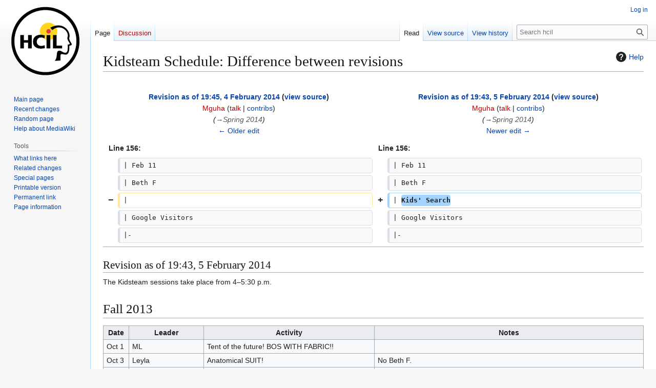

--- FILE ---
content_type: text/html; charset=UTF-8
request_url: https://wiki.umiacs.umd.edu/hcil/index.php?title=Kidsteam_Schedule&diff=prev&oldid=474
body_size: 28728
content:
<!DOCTYPE html>
<html class="client-nojs" lang="en" dir="ltr">
<head>
<meta charset="UTF-8">
<title>Kidsteam Schedule: Difference between revisions - hcil</title>
<script>(function(){var className="client-js";var cookie=document.cookie.match(/(?:^|; )hcil_production_hcil_mwclientpreferences=([^;]+)/);if(cookie){cookie[1].split('%2C').forEach(function(pref){className=className.replace(new RegExp('(^| )'+pref.replace(/-clientpref-\w+$|[^\w-]+/g,'')+'-clientpref-\\w+( |$)'),'$1'+pref+'$2');});}document.documentElement.className=className;}());RLCONF={"wgBreakFrames":false,"wgSeparatorTransformTable":["",""],"wgDigitTransformTable":["",""],"wgDefaultDateFormat":"dmy","wgMonthNames":["","January","February","March","April","May","June","July","August","September","October","November","December"],"wgRequestId":"aWyc1wT8-DzlMN9C-vrSvgAAAAc","wgCanonicalNamespace":"","wgCanonicalSpecialPageName":false,"wgNamespaceNumber":0,"wgPageName":"Kidsteam_Schedule","wgTitle":"Kidsteam Schedule","wgCurRevisionId":756,"wgRevisionId":474,"wgArticleId":14,"wgIsArticle":true,"wgIsRedirect":false,"wgAction":"view","wgUserName":null,"wgUserGroups":["*"],"wgCategories":[],"wgPageViewLanguage":"en","wgPageContentLanguage":"en","wgPageContentModel":"wikitext","wgRelevantPageName":"Kidsteam_Schedule","wgRelevantArticleId":14,"wgIsProbablyEditable":false,"wgRelevantPageIsProbablyEditable":false,"wgRestrictionEdit":[],"wgRestrictionMove":[],"wgDiffOldId":466,"wgDiffNewId":474};
RLSTATE={"site.styles":"ready","user.styles":"ready","user":"ready","user.options":"loading","mediawiki.interface.helpers.styles":"ready","mediawiki.diff.styles":"ready","mediawiki.helplink":"ready","skins.vector.styles.legacy":"ready"};RLPAGEMODULES=["mediawiki.diff","site","mediawiki.page.ready","skins.vector.legacy.js"];</script>
<script>(RLQ=window.RLQ||[]).push(function(){mw.loader.impl(function(){return["user.options@12s5i",function($,jQuery,require,module){mw.user.tokens.set({"patrolToken":"+\\","watchToken":"+\\","csrfToken":"+\\"});
}];});});</script>
<link rel="stylesheet" href="/hcil/load.php?lang=en&amp;modules=mediawiki.diff.styles%7Cmediawiki.helplink%7Cmediawiki.interface.helpers.styles%7Cskins.vector.styles.legacy&amp;only=styles&amp;skin=vector">
<script async="" src="/hcil/load.php?lang=en&amp;modules=startup&amp;only=scripts&amp;raw=1&amp;skin=vector"></script>
<meta name="generator" content="MediaWiki 1.43.6">
<meta name="robots" content="noindex,nofollow,max-image-preview:standard">
<meta name="format-detection" content="telephone=no">
<meta name="viewport" content="width=1120">
<link rel="search" type="application/opensearchdescription+xml" href="/hcil/rest.php/v1/search" title="hcil (en)">
<link rel="EditURI" type="application/rsd+xml" href="https://wiki.umiacs.umd.edu/hcil/api.php?action=rsd">
<link rel="alternate" type="application/atom+xml" title="hcil Atom feed" href="/hcil/index.php?title=Special:RecentChanges&amp;feed=atom">
</head>
<body class="mw-article-diff skin-vector-legacy mediawiki ltr sitedir-ltr mw-hide-empty-elt ns-0 ns-subject page-Kidsteam_Schedule rootpage-Kidsteam_Schedule skin-vector action-view"><div id="mw-page-base" class="noprint"></div>
<div id="mw-head-base" class="noprint"></div>
<div id="content" class="mw-body" role="main">
	<a id="top"></a>
	<div id="siteNotice"></div>
	<div class="mw-indicators">
	<div id="mw-indicator-mw-helplink" class="mw-indicator"><a href="https://www.mediawiki.org/wiki/Special:MyLanguage/Help:Diff" target="_blank" class="mw-helplink"><span class="mw-helplink-icon"></span>Help</a></div>
	</div>
	<h1 id="firstHeading" class="firstHeading mw-first-heading">Kidsteam Schedule: Difference between revisions</h1>
	<div id="bodyContent" class="vector-body">
		<div id="siteSub" class="noprint">From hcil</div>
		<div id="contentSub"><div id="mw-content-subtitle"></div></div>
		<div id="contentSub2"></div>
		
		<div id="jump-to-nav"></div>
		<a class="mw-jump-link" href="#mw-head">Jump to navigation</a>
		<a class="mw-jump-link" href="#searchInput">Jump to search</a>
		<div id="mw-content-text" class="mw-body-content"><div class="mw-diff-revision-history-links"><a href="/hcil/index.php?title=Kidsteam_Schedule&amp;diff=prev&amp;oldid=466" class="mw-diff-revision-history-link-previous" title="Kidsteam Schedule">← Older edit</a><a href="/hcil/index.php?title=Kidsteam_Schedule&amp;diff=next&amp;oldid=474" class="mw-diff-revision-history-link-next" title="Kidsteam Schedule">Newer edit →</a></div><div class="mw-diff-table-prefix" dir="ltr" lang="en"><div></div></div><table class="diff diff-type-table diff-contentalign-left diff-editfont-monospace" data-mw="interface">
				<col class="diff-marker" />
				<col class="diff-content" />
				<col class="diff-marker" />
				<col class="diff-content" />
				<tr class="diff-title" lang="en">
				<td colspan="2" class="diff-otitle diff-side-deleted"><div id="mw-diff-otitle1"><strong><a href="/hcil/index.php?title=Kidsteam_Schedule&amp;oldid=466" title="Kidsteam Schedule">Revision as of 19:45, 4 February 2014</a> <span class="mw-diff-edit"><a href="/hcil/index.php?title=Kidsteam_Schedule&amp;action=edit&amp;oldid=466" title="Kidsteam Schedule">view source</a></span><span class="mw-diff-timestamp" data-timestamp="2014-02-04T19:45:57Z"></span></strong></div><div id="mw-diff-otitle2"><a href="/hcil/index.php?title=User:Mguha&amp;action=edit&amp;redlink=1" class="new mw-userlink" title="User:Mguha (page does not exist)" data-mw-revid="466"><bdi>Mguha</bdi></a> <span class="mw-usertoollinks">(<a href="/hcil/index.php?title=User_talk:Mguha&amp;action=edit&amp;redlink=1" class="new mw-usertoollinks-talk" title="User talk:Mguha (page does not exist)">talk</a> | <a href="/hcil/index.php/Special:Contributions/Mguha" class="mw-usertoollinks-contribs" title="Special:Contributions/Mguha">contribs</a>)</span><div class="mw-diff-usermetadata"><div class="mw-diff-userroles"></div><div class="mw-diff-usereditcount"><span>193</span> edits</div></div></div><div id="mw-diff-otitle3"> <span class="comment comment--without-parentheses"><span class="autocomment"><a href="#Spring_2014">→<bdi dir="ltr">Spring 2014</bdi></a></span></span></div><div id="mw-diff-otitle5"></div><div id="mw-diff-otitle4"><a href="/hcil/index.php?title=Kidsteam_Schedule&amp;diff=prev&amp;oldid=466" title="Kidsteam Schedule" id="differences-prevlink">← Older edit</a></div></td>
				<td colspan="2" class="diff-ntitle diff-side-added"><div id="mw-diff-ntitle1"><strong><a href="/hcil/index.php?title=Kidsteam_Schedule&amp;oldid=474" title="Kidsteam Schedule">Revision as of 19:43, 5 February 2014</a> <span class="mw-diff-edit"><a href="/hcil/index.php?title=Kidsteam_Schedule&amp;action=edit&amp;oldid=474" title="Kidsteam Schedule">view source</a></span><span class="mw-diff-timestamp" data-timestamp="2014-02-05T19:43:24Z"></span> </strong></div><div id="mw-diff-ntitle2"><a href="/hcil/index.php?title=User:Mguha&amp;action=edit&amp;redlink=1" class="new mw-userlink" title="User:Mguha (page does not exist)" data-mw-revid="474"><bdi>Mguha</bdi></a> <span class="mw-usertoollinks">(<a href="/hcil/index.php?title=User_talk:Mguha&amp;action=edit&amp;redlink=1" class="new mw-usertoollinks-talk" title="User talk:Mguha (page does not exist)">talk</a> | <a href="/hcil/index.php/Special:Contributions/Mguha" class="mw-usertoollinks-contribs" title="Special:Contributions/Mguha">contribs</a>)</span><div class="mw-diff-usermetadata"><div class="mw-diff-userroles"></div><div class="mw-diff-usereditcount"><span>193</span> edits</div></div></div><div id="mw-diff-ntitle3"> <span class="comment comment--without-parentheses"><span class="autocomment"><a href="#Spring_2014">→<bdi dir="ltr">Spring 2014</bdi></a></span></span></div><div id="mw-diff-ntitle5"></div><div id="mw-diff-ntitle4"><a href="/hcil/index.php?title=Kidsteam_Schedule&amp;diff=next&amp;oldid=474" title="Kidsteam Schedule" id="differences-nextlink">Newer edit →</a></div></td>
				</tr><tr><td colspan="2" class="diff-lineno" id="mw-diff-left-l156">Line 156:</td>
<td colspan="2" class="diff-lineno">Line 156:</td></tr>
<tr><td class="diff-marker"></td><td class="diff-context diff-side-deleted"><div>| Feb 11</div></td><td class="diff-marker"></td><td class="diff-context diff-side-added"><div>| Feb 11</div></td></tr>
<tr><td class="diff-marker"></td><td class="diff-context diff-side-deleted"><div>| Beth F</div></td><td class="diff-marker"></td><td class="diff-context diff-side-added"><div>| Beth F</div></td></tr>
<tr><td class="diff-marker" data-marker="−"></td><td class="diff-deletedline diff-side-deleted"><div>|</div></td><td class="diff-marker" data-marker="+"></td><td class="diff-addedline diff-side-added"><div>| <ins class="diffchange diffchange-inline">Kids' Search</ins></div></td></tr>
<tr><td class="diff-marker"></td><td class="diff-context diff-side-deleted"><div>| Google Visitors</div></td><td class="diff-marker"></td><td class="diff-context diff-side-added"><div>| Google Visitors</div></td></tr>
<tr><td class="diff-marker"></td><td class="diff-context diff-side-deleted"><div>|-</div></td><td class="diff-marker"></td><td class="diff-context diff-side-added"><div>|-</div></td></tr>
</table><hr class='diff-hr' id='mw-oldid' />
		<h2 class='diff-currentversion-title'>Revision as of 19:43, 5 February 2014</h2>
<div class="mw-content-ltr mw-parser-output" lang="en" dir="ltr"><p>The Kidsteam sessions take place from 4–5:30 p.m.
</p>
<h1><span class="mw-headline" id="Fall_2013">Fall 2013</span></h1>
<table class="wikitable" border="1">

<tbody><tr>
<th>Date
</th>
<th>Leader
</th>
<th>Activity
</th>
<th>Notes
</th></tr>
<tr>
<td>Oct 1
</td>
<td>ML
</td>
<td>Tent of the future!  BOS WITH FABRIC!!
</td>
<td>
</td></tr>
<tr>
<td>Oct 3
</td>
<td>Leyla
</td>
<td>Anatomical SUIT!
</td>
<td>No Beth F.
</td></tr>
<tr>
<td>Oct 8
</td>
<td>Evan
</td>
<td>Photos and Interview each other for website
</td>
<td>No Beth F.
</td></tr>
<tr>
<td>Oct 10
</td>
<td>Beth B.
</td>
<td>StoryKit
</td>
<td>Lisa from Narrative4 Visits, No Beth F.
</td></tr>
<tr>
<td>Oct 15
</td>
<td>Karen/ML
</td>
<td>Gestures for iPads
</td>
<td>No Beth F.
</td></tr>
<tr>
<td>Oct 17
</td>
<td>Beth F.
</td>
<td>Helicopters
</td>
<td>No ML, No BethB. Anne Rose will be there
</td></tr>
<tr>
<td>Oct 22
</td>
<td>Tammy and Michael
</td>
<td>ScienceKit, Session 1: Supporting StoryTelling
</td>
<td>Manju (Fullbright Scholar Teacher) visits, No ML, No Beth F.
</td></tr>
<tr>
<td>Oct 24
</td>
<td>Beth F.
</td>
<td>Photo Mapping Games
</td>
<td>Brenna late, no Beth B., possibly no Leyla, no Valdean
</td></tr>
<tr>
<td>Oct 29
</td>
<td>Halloween of the Future!
</td>
<td>Leyla
</td>
<td>No Valdean, No Beth F.
</td></tr>
<tr>
<td>Oct 31
</td>
<td>NO SESSION
</td>
<td>NO SESSION
</td>
<td>HALLOWEEN
</td></tr>
<tr>
<td>Nov 5
</td>
<td>ML/Leyla
</td>
<td>play-i (Vikas and Vibha)
</td>
<td>no Mridvika, no Lindsey, No Beth F.
</td></tr>
<tr>
<td>Nov 7
</td>
<td>ML
</td>
<td>Exploring the DNT button
</td>
<td>No BethB, no Mridvika
</td></tr>
<tr>
<td>Nov 12
</td>
<td>ML/Katie/Brenna
</td>
<td>Nickelodeon
</td>
<td>No BethB, No Mridvika, No Beth F.
</td></tr>
<tr>
<td>Nov 14
</td>
<td>Beth B/Wendy
</td>
<td>NPS
</td>
<td>Brenna late, no Mridvika, no Lindsey
</td></tr>
<tr>
<td>Nov 19
</td>
<td>Tammy and Michael
</td>
<td>ScienceKit, Session 2: Supporting the Science
</td>
<td>No Beth F., No Mridvika
</td></tr>
<tr>
<td>Nov 21
</td>
<td>Karen
</td>
<td>iPad Gesture prototype
</td>
<td>No Beth F., No Mridvika
</td></tr>
<tr>
<td>Nov 26
</td>
<td>NO ONE!
</td>
<td>NO SESSION
</td>
<td>THANKSGIVING BREAK!!!
</td></tr>
<tr>
<td>Nov 28
</td>
<td>NO ONE!
</td>
<td>NO SESSION
</td>
<td>THANKSGIVING/HANUKKAH!!!
</td></tr>
<tr>
<td>Dec 3
</td>
<td>ML/Katie/Brenna
</td>
<td>Nickelodeon
</td>
<td>No Beth F., no Mridvika, no Karen, no Emerson
</td></tr>
<tr>
<td>Dec 5
</td>
<td>ML
</td>
<td>Kate's session - Kids leading Kidsteam
</td>
<td>No BethB, Brenna late, no Mridvika
</td></tr>
<tr>
<td>Dec 10
</td>
<td>Tammy and Michael
</td>
<td>ScienceKit, Session 3: Experience design; focus on activity
</td>
<td>no Mridvika, No Brenna, No Leyla (Brenna and Leyla doing Scenic Words Testing), no Beth F.
</td></tr>
<tr>
<td>Dec 12
</td>
<td>PARTY!
</td>
<td>PARTY!
</td>
<td>PARTY!, Brenna late, no Mridvika
</td></tr></tbody></table>
<h1><span class="mw-headline" id="Spring_2014">Spring 2014</span></h1>
<table class="wikitable" border="1">

<tbody><tr>
<th>Date
</th>
<th>Leader
</th>
<th>Activity
</th>
<th>Notes
</th></tr>
<tr>
<td>To be scheduled
</td>
<td>Various
</td>
<td>Interactive theater for kids (Karen), Narrative4, UNICEF OurStories, Nickelodeon
</td>
<td>
</td></tr>
<tr>
<td>Jan 28
</td>
<td>Brenna
</td>
<td>Typography - Bracketology
</td>
<td>
</td></tr>
<tr>
<td>Jan 30
</td>
<td>Brenna
</td>
<td>Apps and Physics - Sticky Noting Current
</td>
<td>bethB there, No Leyla
</td></tr>
<tr>
<td>Feb 4
</td>
<td>Brenna
</td>
<td>Follow up to either Typography or Apps and Physics
</td>
<td>
</td></tr>
<tr>
<td>Feb 6
</td>
<td>Jason
</td>
<td>ScienceKit
</td>
<td>UDub visitors, bethB there, No Leyla, No Lindsey
</td></tr>
<tr>
<td>Feb 11
</td>
<td>Beth F
</td>
<td>Kids' Search
</td>
<td>Google Visitors
</td></tr>
<tr>
<td>Feb 13
</td>
<td>
</td>
<td>
</td>
<td>Beth B there, No Leyla
</td></tr>
<tr>
<td>Feb 18
</td>
<td>
</td>
<td>
</td>
<td>CSCW (No bethB); Possible 1/2 Tammy's class visit, Basketball game at 7pm
</td></tr>
<tr>
<td>Feb 20
</td>
<td>
</td>
<td>
</td>
<td>CSCW (No bethB), No Leyla
</td></tr>
<tr>
<td>Feb 25
</td>
<td>
</td>
<td>
</td>
<td>
</td></tr>
<tr>
<td>Feb 27
</td>
<td>Brenna/Allison
</td>
<td>Nickelodeon Prosocial
</td>
<td>No ML, bethB there, No Leyla
</td></tr>
<tr>
<td>Mar 4
</td>
<td>
</td>
<td>
</td>
<td>Possible 1/2 Tammy's class visit, Basketball game at 8pm
</td></tr>
<tr>
<td>Mar 6
</td>
<td>
</td>
<td>
</td>
<td>No Leyla
</td></tr>
<tr>
<td>Mar 11
</td>
<td>
</td>
<td>
</td>
<td>Possible 1/2 Tammy's class visit
</td></tr>
<tr>
<td>Mar 13
</td>
<td>
</td>
<td>
</td>
<td>Pearson visit; bethB there, No Leyla
</td></tr>
<tr>
<td>Mar 18
</td>
<td>
</td>
<td>NO SESSION
</td>
<td>UMD SPRING BREAK!!
</td></tr>
<tr>
<td>Mar 20
</td>
<td>
</td>
<td>NO SESSION
</td>
<td>UMD SPRING BREAK!!
</td></tr>
<tr>
<td>Mar 25
</td>
<td>Tammy
</td>
<td>Tammy's Class Round Robin
</td>
<td>
</td></tr>
<tr>
<td>Mar 27
</td>
<td>
</td>
<td>
</td>
<td>bethB there, No Leyla
</td></tr>
<tr>
<td>Apr 1
</td>
<td>Karen
</td>
<td>Gestures and iPads
</td>
<td>
</td></tr>
<tr>
<td>Apr 3
</td>
<td>
</td>
<td>
</td>
<td>bethB there, No Leyla
</td></tr>
<tr>
<td>Apr 8
</td>
<td>
</td>
<td>
</td>
<td>
</td></tr>
<tr>
<td>Apr 10
</td>
<td>
</td>
<td>
</td>
<td>bethB there, No Leyla
</td></tr>
<tr>
<td>Apr 15
</td>
<td>
</td>
<td>NO SESSION!
</td>
<td>SCHOOL SPRING BREAKS!
</td></tr>
<tr>
<td>Apr 17
</td>
<td>
</td>
<td>NO SESSION!
</td>
<td>SCHOOL SPRING BREAKS!, No Leyla
</td></tr>
<tr>
<td>Apr 22
</td>
<td>
</td>
<td>
</td>
<td>
</td></tr>
<tr>
<td>Apr 24
</td>
<td>
</td>
<td>
</td>
<td>No Leyla
</td></tr>
<tr>
<td>Apr 29
</td>
<td>
</td>
<td>
</td>
<td>CHI - No ML, Allison, Brenna, or Beth B.
</td></tr>
<tr>
<td>May 1
</td>
<td>
</td>
<td>
</td>
<td>No Leyla, CHI - No ML, Allison, Brenna, or Beth B.
</td></tr>
<tr>
<td>May 6
</td>
<td>
</td>
<td>
</td>
<td>
</td></tr>
<tr>
<td>May 8
</td>
<td>
</td>
<td>
</td>
<td>bethB there, No Leyla
</td></tr>
<tr>
<td>May 13
</td>
<td>
</td>
<td>
</td>
<td>
</td></tr>
<tr>
<td>May 15
</td>
<td>
</td>
<td>
</td>
<td>bethB there, No Leyla
</td></tr></tbody></table>
<h1><span class="mw-headline" id="Summer_2013">Summer 2013</span></h1>
<table class="wikitable" border="1">

<tbody><tr>
<th>
</th>
<th>Monday 8/5
</th>
<th>Tuesday 8/6
</th>
<th>Wednesday 8/7
</th>
<th>Thursday 8/8
</th>
<th>Friday 8/9
</th></tr>
<tr>
<td>10:00 AM to noon activity
</td>
<td>Obstacle Course
</td>
<td>ScienceKit - Sticky notes
</td>
<td>Vex IQ
</td>
<td>Shirt
</td>
<td>Field Trip - C and O Canal
</td></tr>
<tr>
<td>AM adults
</td>
<td>ML Beth B Emily Chelsea
</td>
<td>ML Beth B Emily Chelsea Tammy
</td>
<td>ML  Beth B Emily Chelsea Jason Allison
</td>
<td>Leyla ML Beth F Emily Chelsea
</td>
<td>ML Beth F Beth B Emily Chelsea Jason
</td></tr>
<tr>
<td>Scavenger Hunt / Games Leader
</td>
<td>Emily Chelsea
</td>
<td>Emily Chelsea
</td>
<td>Farm Trip
</td>
<td>Emily Chelsea
</td>
<td>Emily Chelsea
</td></tr>
<tr>
<td>2:00 to 4:00 activity
</td>
<td>BOS - Television of the Future
</td>
<td>Kitchen Nutrition - Mixing Ideas
</td>
<td>Design farm technology - Layered Elaboration
</td>
<td>Siftables
</td>
<td>Field Trip - C and O Canal?
</td></tr>
<tr>
<td>PM adults
</td>
<td>ML Beth B Emily Chelsea
</td>
<td>ML Beth B Emily Chelsea Tammy
</td>
<td>Beth B Emily Chelsea Allison
</td>
<td>ML Beth F Emily Chelsea
</td>
<td>ML Beth F Beth B Emily Chelsea Jason
</td></tr>
<tr>
<td>Notes
</td>
<td>new student Meethu visits noon to 4:00
</td>
<td>Meethu visits all day
</td>
<td>Meethu visits all day; Jason and ML debrief with IFI PM.
</td>
<td>No Valdean
</td></tr></tbody></table>
<ul><li><a rel="nofollow" class="external text" href="http://hcil.cs.umd.edu/wiki/tiki-index.php?page=Summer+KidsTeam+2013%7C2013">Summer KidsTeam in old TikiWiki</a></li></ul>
<table class="wikitable" border="1">

<tbody><tr>
<th>
</th>
<th>Monday 8/12
</th>
<th>Tuesday 8/13
</th>
<th>Wednesday 8/14
</th>
<th>Thursday 8/15
</th>
<th>Friday 8/16
</th></tr>
<tr>
<td>10:00 AM to noon activity
</td>
<td>Explode WebRangers?
</td>
<td>Search results stuff
</td>
<td>Sports Physiology
</td>
<td>Vex IQ
</td>
<td>Party Prep
</td></tr>
<tr>
<td>AM adults
</td>
<td>ML Emily Chelsea Beth B Wendy
</td>
<td>ML Beth F Beth B Emily Chelsea
</td>
<td>Tammy ML Beth B Emily Chelsea
</td>
<td>ML Emily Chelsea Jason Allison
</td>
<td>ML Beth B Emily Chelsea
</td></tr>
<tr>
<td>Scavenger Hunt / Games Leader
</td>
<td>Emily Chelsea
</td>
<td>Emily Chelsea
</td>
<td>Emily Chelsea
</td>
<td>Dairy Trip (Ice Cream!)
</td>
<td>Emily Chelsea
</td></tr>
<tr>
<td>2:00 to 4:00 activity
</td>
<td>C and O Canal Activity?
</td>
<td>Nickelodeon - interactive elements
</td>
<td>Sports Physiology
</td>
<td>Choose Party Pics
</td>
<td>Party!
</td></tr>
<tr>
<td>PM adults
</td>
<td>ML Beth F Emily Chelsea Beth B Wendy
</td>
<td>Allison  Jason Beth F
</td>
<td>Tammy ML Beth B Emily Chelsea
</td>
<td>ML Emily Chelsea
</td>
<td>ML Beth B Emily Chelsea
</td></tr>
<tr>
<td>Notes
</td>
<td>No Kate No Miguel Pearson here
</td>
<td>No Kate No Miguel Pearson here.  PM - ML and Beth B train Pearson
</td>
<td>No Kate No Miguel AM - Jason and Beth F debrief with Nick.  Vibha and Vikas from iRobot visit Also Owen (NYU student) is visiting
</td>
<td>No Kate No Miguel Jason and Allison debrief with IFI PM
</td>
<td>No Kate No Miguel
</td></tr></tbody></table>
<p>Leader is in bold!
Jason will be around the lab, but working on his dissertation.  We can ask him to help when we need him, but we should let him disser-tate as much as we can!
All debriefs in Room 2116
</p><p>Additional Jobs
•	Permission Forms: Beth B
•	Snack and Food: BethF (for party and snacks)
•	Scavenger Hunts: Emily and Chelsea
•	Scheduling: Mona Leigh
•	Field Trip: Mona Leigh
•	Slides for party: Beths
</p></div>
<div class="printfooter" data-nosnippet="">Retrieved from "<a dir="ltr" href="https://wiki.umiacs.umd.edu/hcil/index.php?title=Kidsteam_Schedule&amp;oldid=474">https://wiki.umiacs.umd.edu/hcil/index.php?title=Kidsteam_Schedule&amp;oldid=474</a>"</div></div>
		<div id="catlinks" class="catlinks catlinks-allhidden" data-mw="interface"></div>
	</div>
</div>

<div id="mw-navigation">
	<h2>Navigation menu</h2>
	<div id="mw-head">
		
<nav id="p-personal" class="mw-portlet mw-portlet-personal vector-user-menu-legacy vector-menu" aria-labelledby="p-personal-label"  >
	<h3
		id="p-personal-label"
		
		class="vector-menu-heading "
	>
		<span class="vector-menu-heading-label">Personal tools</span>
	</h3>
	<div class="vector-menu-content">
		
		<ul class="vector-menu-content-list">
			
			<li id="pt-login" class="mw-list-item"><a href="/hcil/index.php?title=Special:UserLogin&amp;returnto=Kidsteam+Schedule&amp;returntoquery=diff%3Dprev%26oldid%3D474" title="You are encouraged to log in; however, it is not mandatory [o]" accesskey="o"><span>Log in</span></a></li>
		</ul>
		
	</div>
</nav>

		<div id="left-navigation">
			
<nav id="p-namespaces" class="mw-portlet mw-portlet-namespaces vector-menu-tabs vector-menu-tabs-legacy vector-menu" aria-labelledby="p-namespaces-label"  >
	<h3
		id="p-namespaces-label"
		
		class="vector-menu-heading "
	>
		<span class="vector-menu-heading-label">Namespaces</span>
	</h3>
	<div class="vector-menu-content">
		
		<ul class="vector-menu-content-list">
			
			<li id="ca-nstab-main" class="selected mw-list-item"><a href="/hcil/index.php/Kidsteam_Schedule" title="View the content page [c]" accesskey="c"><span>Page</span></a></li><li id="ca-talk" class="new mw-list-item"><a href="/hcil/index.php?title=Talk:Kidsteam_Schedule&amp;action=edit&amp;redlink=1" rel="discussion" class="new" title="Discussion about the content page (page does not exist) [t]" accesskey="t"><span>Discussion</span></a></li>
		</ul>
		
	</div>
</nav>

			
<nav id="p-variants" class="mw-portlet mw-portlet-variants emptyPortlet vector-menu-dropdown vector-menu" aria-labelledby="p-variants-label"  >
	<input type="checkbox"
		id="p-variants-checkbox"
		role="button"
		aria-haspopup="true"
		data-event-name="ui.dropdown-p-variants"
		class="vector-menu-checkbox"
		aria-labelledby="p-variants-label"
	>
	<label
		id="p-variants-label"
		
		class="vector-menu-heading "
	>
		<span class="vector-menu-heading-label">English</span>
	</label>
	<div class="vector-menu-content">
		
		<ul class="vector-menu-content-list">
			
			
		</ul>
		
	</div>
</nav>

		</div>
		<div id="right-navigation">
			
<nav id="p-views" class="mw-portlet mw-portlet-views vector-menu-tabs vector-menu-tabs-legacy vector-menu" aria-labelledby="p-views-label"  >
	<h3
		id="p-views-label"
		
		class="vector-menu-heading "
	>
		<span class="vector-menu-heading-label">Views</span>
	</h3>
	<div class="vector-menu-content">
		
		<ul class="vector-menu-content-list">
			
			<li id="ca-view" class="selected mw-list-item"><a href="/hcil/index.php/Kidsteam_Schedule"><span>Read</span></a></li><li id="ca-viewsource" class="mw-list-item"><a href="/hcil/index.php?title=Kidsteam_Schedule&amp;action=edit&amp;oldid=474" title="This page is protected.&#10;You can view its source [e]" accesskey="e"><span>View source</span></a></li><li id="ca-history" class="mw-list-item"><a href="/hcil/index.php?title=Kidsteam_Schedule&amp;action=history" title="Past revisions of this page [h]" accesskey="h"><span>View history</span></a></li>
		</ul>
		
	</div>
</nav>

			
<nav id="p-cactions" class="mw-portlet mw-portlet-cactions emptyPortlet vector-menu-dropdown vector-menu" aria-labelledby="p-cactions-label"  title="More options" >
	<input type="checkbox"
		id="p-cactions-checkbox"
		role="button"
		aria-haspopup="true"
		data-event-name="ui.dropdown-p-cactions"
		class="vector-menu-checkbox"
		aria-labelledby="p-cactions-label"
	>
	<label
		id="p-cactions-label"
		
		class="vector-menu-heading "
	>
		<span class="vector-menu-heading-label">More</span>
	</label>
	<div class="vector-menu-content">
		
		<ul class="vector-menu-content-list">
			
			
		</ul>
		
	</div>
</nav>

			
<div id="p-search" role="search" class="vector-search-box-vue  vector-search-box-show-thumbnail vector-search-box-auto-expand-width vector-search-box">
	<h3 >Search</h3>
	<form action="/hcil/index.php" id="searchform" class="vector-search-box-form">
		<div id="simpleSearch"
			class="vector-search-box-inner"
			 data-search-loc="header-navigation">
			<input class="vector-search-box-input"
				 type="search" name="search" placeholder="Search hcil" aria-label="Search hcil" autocapitalize="sentences" title="Search hcil [f]" accesskey="f" id="searchInput"
			>
			<input type="hidden" name="title" value="Special:Search">
			<input id="mw-searchButton"
				 class="searchButton mw-fallbackSearchButton" type="submit" name="fulltext" title="Search the pages for this text" value="Search">
			<input id="searchButton"
				 class="searchButton" type="submit" name="go" title="Go to a page with this exact name if it exists" value="Go">
		</div>
	</form>
</div>

		</div>
	</div>
	
<div id="mw-panel" class="vector-legacy-sidebar">
	<div id="p-logo" role="banner">
		<a class="mw-wiki-logo" href="/hcil/index.php/Main_Page"
			title="Visit the main page"></a>
	</div>
	
<nav id="p-navigation" class="mw-portlet mw-portlet-navigation vector-menu-portal portal vector-menu" aria-labelledby="p-navigation-label"  >
	<h3
		id="p-navigation-label"
		
		class="vector-menu-heading "
	>
		<span class="vector-menu-heading-label">Navigation</span>
	</h3>
	<div class="vector-menu-content">
		
		<ul class="vector-menu-content-list">
			
			<li id="n-mainpage-description" class="mw-list-item"><a href="/hcil/index.php/Main_Page" title="Visit the main page [z]" accesskey="z"><span>Main page</span></a></li><li id="n-recentchanges" class="mw-list-item"><a href="/hcil/index.php/Special:RecentChanges" title="A list of recent changes in the wiki [r]" accesskey="r"><span>Recent changes</span></a></li><li id="n-randompage" class="mw-list-item"><a href="/hcil/index.php/Special:Random" title="Load a random page [x]" accesskey="x"><span>Random page</span></a></li><li id="n-help-mediawiki" class="mw-list-item"><a href="https://www.mediawiki.org/wiki/Special:MyLanguage/Help:Contents"><span>Help about MediaWiki</span></a></li>
		</ul>
		
	</div>
</nav>

	
<nav id="p-tb" class="mw-portlet mw-portlet-tb vector-menu-portal portal vector-menu" aria-labelledby="p-tb-label"  >
	<h3
		id="p-tb-label"
		
		class="vector-menu-heading "
	>
		<span class="vector-menu-heading-label">Tools</span>
	</h3>
	<div class="vector-menu-content">
		
		<ul class="vector-menu-content-list">
			
			<li id="t-whatlinkshere" class="mw-list-item"><a href="/hcil/index.php/Special:WhatLinksHere/Kidsteam_Schedule" title="A list of all wiki pages that link here [j]" accesskey="j"><span>What links here</span></a></li><li id="t-recentchangeslinked" class="mw-list-item"><a href="/hcil/index.php/Special:RecentChangesLinked/Kidsteam_Schedule" rel="nofollow" title="Recent changes in pages linked from this page [k]" accesskey="k"><span>Related changes</span></a></li><li id="t-specialpages" class="mw-list-item"><a href="/hcil/index.php/Special:SpecialPages" title="A list of all special pages [q]" accesskey="q"><span>Special pages</span></a></li><li id="t-print" class="mw-list-item"><a href="javascript:print();" rel="alternate" title="Printable version of this page [p]" accesskey="p"><span>Printable version</span></a></li><li id="t-permalink" class="mw-list-item"><a href="/hcil/index.php?title=Kidsteam_Schedule&amp;oldid=474" title="Permanent link to this revision of this page"><span>Permanent link</span></a></li><li id="t-info" class="mw-list-item"><a href="/hcil/index.php?title=Kidsteam_Schedule&amp;action=info" title="More information about this page"><span>Page information</span></a></li>
		</ul>
		
	</div>
</nav>

	
</div>

</div>

<footer id="footer" class="mw-footer" >
	<ul id="footer-info">
	<li id="footer-info-lastmod"> This page was last edited on 5 February 2014, at 19:43.</li>
</ul>

	<ul id="footer-places">
	<li id="footer-places-privacy"><a href="/hcil/index.php/Hcil:Privacy_policy">Privacy policy</a></li>
	<li id="footer-places-about"><a href="/hcil/index.php/Hcil:About">About hcil</a></li>
	<li id="footer-places-disclaimers"><a href="/hcil/index.php/Hcil:General_disclaimer">Disclaimers</a></li>
</ul>

	<ul id="footer-icons" class="noprint">
	<li id="footer-poweredbyico"><a href="https://www.mediawiki.org/" class="cdx-button cdx-button--fake-button cdx-button--size-large cdx-button--fake-button--enabled"><img src="/hcil/resources/assets/poweredby_mediawiki.svg" alt="Powered by MediaWiki" width="88" height="31" loading="lazy"></a></li>
</ul>

</footer>

<script>(RLQ=window.RLQ||[]).push(function(){mw.config.set({"wgBackendResponseTime":140,"wgPageParseReport":{"limitreport":{"cputime":"0.019","walltime":"0.019","ppvisitednodes":{"value":9,"limit":1000000},"postexpandincludesize":{"value":0,"limit":2097152},"templateargumentsize":{"value":0,"limit":2097152},"expansiondepth":{"value":2,"limit":100},"expensivefunctioncount":{"value":0,"limit":100},"unstrip-depth":{"value":0,"limit":20},"unstrip-size":{"value":0,"limit":5000000},"timingprofile":["100.00%    0.000      1 -total"]},"cachereport":{"timestamp":"20260118084159","ttl":86400,"transientcontent":false}}});});</script>
</body>
</html>